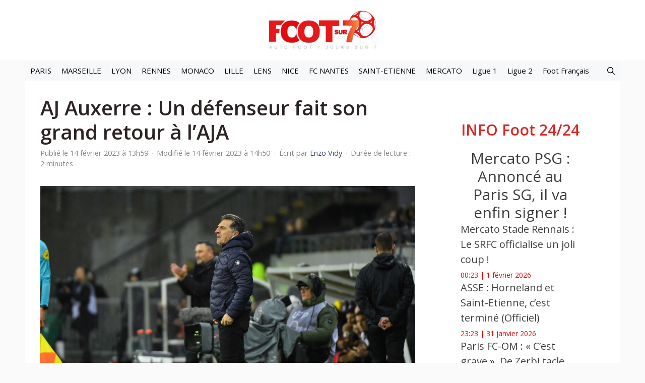

--- FILE ---
content_type: text/html; charset=utf-8
request_url: https://www.google.com/recaptcha/api2/aframe
body_size: 264
content:
<!DOCTYPE HTML><html><head><meta http-equiv="content-type" content="text/html; charset=UTF-8"></head><body><script nonce="xkeKhls8NK-d0d-JhhGy7g">/** Anti-fraud and anti-abuse applications only. See google.com/recaptcha */ try{var clients={'sodar':'https://pagead2.googlesyndication.com/pagead/sodar?'};window.addEventListener("message",function(a){try{if(a.source===window.parent){var b=JSON.parse(a.data);var c=clients[b['id']];if(c){var d=document.createElement('img');d.src=c+b['params']+'&rc='+(localStorage.getItem("rc::a")?sessionStorage.getItem("rc::b"):"");window.document.body.appendChild(d);sessionStorage.setItem("rc::e",parseInt(sessionStorage.getItem("rc::e")||0)+1);localStorage.setItem("rc::h",'1769909513465');}}}catch(b){}});window.parent.postMessage("_grecaptcha_ready", "*");}catch(b){}</script></body></html>